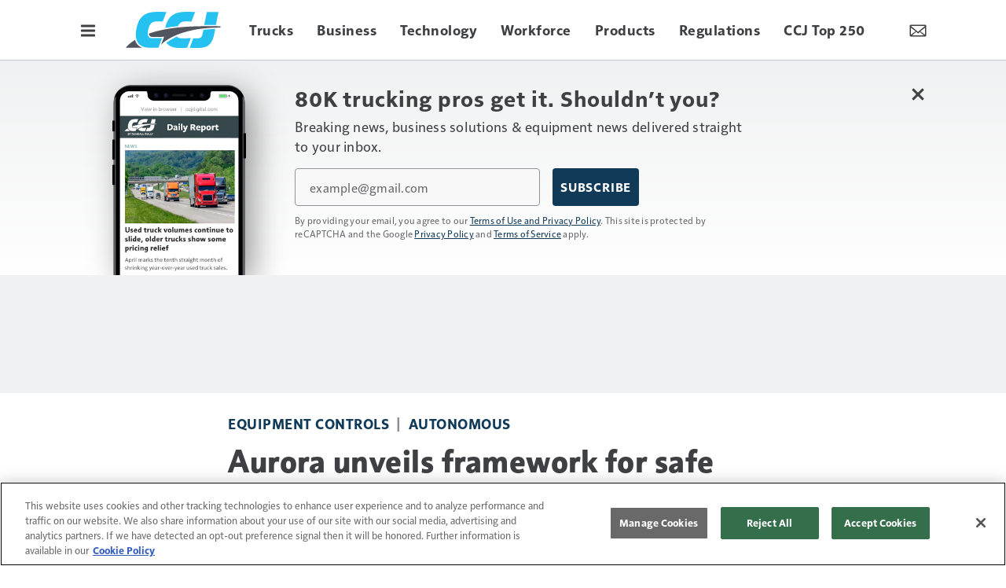

--- FILE ---
content_type: text/html; charset=utf-8
request_url: https://www.google.com/recaptcha/api2/anchor?ar=1&k=6LekulcbAAAAAK3CX_NhrHeyYuLtG1SVt2W6B8sd&co=aHR0cHM6Ly93d3cuY2NqZGlnaXRhbC5jb206NDQz&hl=en&v=9TiwnJFHeuIw_s0wSd3fiKfN&size=invisible&anchor-ms=20000&execute-ms=30000&cb=xfwf63piyewm
body_size: 48212
content:
<!DOCTYPE HTML><html dir="ltr" lang="en"><head><meta http-equiv="Content-Type" content="text/html; charset=UTF-8">
<meta http-equiv="X-UA-Compatible" content="IE=edge">
<title>reCAPTCHA</title>
<style type="text/css">
/* cyrillic-ext */
@font-face {
  font-family: 'Roboto';
  font-style: normal;
  font-weight: 400;
  font-stretch: 100%;
  src: url(//fonts.gstatic.com/s/roboto/v48/KFO7CnqEu92Fr1ME7kSn66aGLdTylUAMa3GUBHMdazTgWw.woff2) format('woff2');
  unicode-range: U+0460-052F, U+1C80-1C8A, U+20B4, U+2DE0-2DFF, U+A640-A69F, U+FE2E-FE2F;
}
/* cyrillic */
@font-face {
  font-family: 'Roboto';
  font-style: normal;
  font-weight: 400;
  font-stretch: 100%;
  src: url(//fonts.gstatic.com/s/roboto/v48/KFO7CnqEu92Fr1ME7kSn66aGLdTylUAMa3iUBHMdazTgWw.woff2) format('woff2');
  unicode-range: U+0301, U+0400-045F, U+0490-0491, U+04B0-04B1, U+2116;
}
/* greek-ext */
@font-face {
  font-family: 'Roboto';
  font-style: normal;
  font-weight: 400;
  font-stretch: 100%;
  src: url(//fonts.gstatic.com/s/roboto/v48/KFO7CnqEu92Fr1ME7kSn66aGLdTylUAMa3CUBHMdazTgWw.woff2) format('woff2');
  unicode-range: U+1F00-1FFF;
}
/* greek */
@font-face {
  font-family: 'Roboto';
  font-style: normal;
  font-weight: 400;
  font-stretch: 100%;
  src: url(//fonts.gstatic.com/s/roboto/v48/KFO7CnqEu92Fr1ME7kSn66aGLdTylUAMa3-UBHMdazTgWw.woff2) format('woff2');
  unicode-range: U+0370-0377, U+037A-037F, U+0384-038A, U+038C, U+038E-03A1, U+03A3-03FF;
}
/* math */
@font-face {
  font-family: 'Roboto';
  font-style: normal;
  font-weight: 400;
  font-stretch: 100%;
  src: url(//fonts.gstatic.com/s/roboto/v48/KFO7CnqEu92Fr1ME7kSn66aGLdTylUAMawCUBHMdazTgWw.woff2) format('woff2');
  unicode-range: U+0302-0303, U+0305, U+0307-0308, U+0310, U+0312, U+0315, U+031A, U+0326-0327, U+032C, U+032F-0330, U+0332-0333, U+0338, U+033A, U+0346, U+034D, U+0391-03A1, U+03A3-03A9, U+03B1-03C9, U+03D1, U+03D5-03D6, U+03F0-03F1, U+03F4-03F5, U+2016-2017, U+2034-2038, U+203C, U+2040, U+2043, U+2047, U+2050, U+2057, U+205F, U+2070-2071, U+2074-208E, U+2090-209C, U+20D0-20DC, U+20E1, U+20E5-20EF, U+2100-2112, U+2114-2115, U+2117-2121, U+2123-214F, U+2190, U+2192, U+2194-21AE, U+21B0-21E5, U+21F1-21F2, U+21F4-2211, U+2213-2214, U+2216-22FF, U+2308-230B, U+2310, U+2319, U+231C-2321, U+2336-237A, U+237C, U+2395, U+239B-23B7, U+23D0, U+23DC-23E1, U+2474-2475, U+25AF, U+25B3, U+25B7, U+25BD, U+25C1, U+25CA, U+25CC, U+25FB, U+266D-266F, U+27C0-27FF, U+2900-2AFF, U+2B0E-2B11, U+2B30-2B4C, U+2BFE, U+3030, U+FF5B, U+FF5D, U+1D400-1D7FF, U+1EE00-1EEFF;
}
/* symbols */
@font-face {
  font-family: 'Roboto';
  font-style: normal;
  font-weight: 400;
  font-stretch: 100%;
  src: url(//fonts.gstatic.com/s/roboto/v48/KFO7CnqEu92Fr1ME7kSn66aGLdTylUAMaxKUBHMdazTgWw.woff2) format('woff2');
  unicode-range: U+0001-000C, U+000E-001F, U+007F-009F, U+20DD-20E0, U+20E2-20E4, U+2150-218F, U+2190, U+2192, U+2194-2199, U+21AF, U+21E6-21F0, U+21F3, U+2218-2219, U+2299, U+22C4-22C6, U+2300-243F, U+2440-244A, U+2460-24FF, U+25A0-27BF, U+2800-28FF, U+2921-2922, U+2981, U+29BF, U+29EB, U+2B00-2BFF, U+4DC0-4DFF, U+FFF9-FFFB, U+10140-1018E, U+10190-1019C, U+101A0, U+101D0-101FD, U+102E0-102FB, U+10E60-10E7E, U+1D2C0-1D2D3, U+1D2E0-1D37F, U+1F000-1F0FF, U+1F100-1F1AD, U+1F1E6-1F1FF, U+1F30D-1F30F, U+1F315, U+1F31C, U+1F31E, U+1F320-1F32C, U+1F336, U+1F378, U+1F37D, U+1F382, U+1F393-1F39F, U+1F3A7-1F3A8, U+1F3AC-1F3AF, U+1F3C2, U+1F3C4-1F3C6, U+1F3CA-1F3CE, U+1F3D4-1F3E0, U+1F3ED, U+1F3F1-1F3F3, U+1F3F5-1F3F7, U+1F408, U+1F415, U+1F41F, U+1F426, U+1F43F, U+1F441-1F442, U+1F444, U+1F446-1F449, U+1F44C-1F44E, U+1F453, U+1F46A, U+1F47D, U+1F4A3, U+1F4B0, U+1F4B3, U+1F4B9, U+1F4BB, U+1F4BF, U+1F4C8-1F4CB, U+1F4D6, U+1F4DA, U+1F4DF, U+1F4E3-1F4E6, U+1F4EA-1F4ED, U+1F4F7, U+1F4F9-1F4FB, U+1F4FD-1F4FE, U+1F503, U+1F507-1F50B, U+1F50D, U+1F512-1F513, U+1F53E-1F54A, U+1F54F-1F5FA, U+1F610, U+1F650-1F67F, U+1F687, U+1F68D, U+1F691, U+1F694, U+1F698, U+1F6AD, U+1F6B2, U+1F6B9-1F6BA, U+1F6BC, U+1F6C6-1F6CF, U+1F6D3-1F6D7, U+1F6E0-1F6EA, U+1F6F0-1F6F3, U+1F6F7-1F6FC, U+1F700-1F7FF, U+1F800-1F80B, U+1F810-1F847, U+1F850-1F859, U+1F860-1F887, U+1F890-1F8AD, U+1F8B0-1F8BB, U+1F8C0-1F8C1, U+1F900-1F90B, U+1F93B, U+1F946, U+1F984, U+1F996, U+1F9E9, U+1FA00-1FA6F, U+1FA70-1FA7C, U+1FA80-1FA89, U+1FA8F-1FAC6, U+1FACE-1FADC, U+1FADF-1FAE9, U+1FAF0-1FAF8, U+1FB00-1FBFF;
}
/* vietnamese */
@font-face {
  font-family: 'Roboto';
  font-style: normal;
  font-weight: 400;
  font-stretch: 100%;
  src: url(//fonts.gstatic.com/s/roboto/v48/KFO7CnqEu92Fr1ME7kSn66aGLdTylUAMa3OUBHMdazTgWw.woff2) format('woff2');
  unicode-range: U+0102-0103, U+0110-0111, U+0128-0129, U+0168-0169, U+01A0-01A1, U+01AF-01B0, U+0300-0301, U+0303-0304, U+0308-0309, U+0323, U+0329, U+1EA0-1EF9, U+20AB;
}
/* latin-ext */
@font-face {
  font-family: 'Roboto';
  font-style: normal;
  font-weight: 400;
  font-stretch: 100%;
  src: url(//fonts.gstatic.com/s/roboto/v48/KFO7CnqEu92Fr1ME7kSn66aGLdTylUAMa3KUBHMdazTgWw.woff2) format('woff2');
  unicode-range: U+0100-02BA, U+02BD-02C5, U+02C7-02CC, U+02CE-02D7, U+02DD-02FF, U+0304, U+0308, U+0329, U+1D00-1DBF, U+1E00-1E9F, U+1EF2-1EFF, U+2020, U+20A0-20AB, U+20AD-20C0, U+2113, U+2C60-2C7F, U+A720-A7FF;
}
/* latin */
@font-face {
  font-family: 'Roboto';
  font-style: normal;
  font-weight: 400;
  font-stretch: 100%;
  src: url(//fonts.gstatic.com/s/roboto/v48/KFO7CnqEu92Fr1ME7kSn66aGLdTylUAMa3yUBHMdazQ.woff2) format('woff2');
  unicode-range: U+0000-00FF, U+0131, U+0152-0153, U+02BB-02BC, U+02C6, U+02DA, U+02DC, U+0304, U+0308, U+0329, U+2000-206F, U+20AC, U+2122, U+2191, U+2193, U+2212, U+2215, U+FEFF, U+FFFD;
}
/* cyrillic-ext */
@font-face {
  font-family: 'Roboto';
  font-style: normal;
  font-weight: 500;
  font-stretch: 100%;
  src: url(//fonts.gstatic.com/s/roboto/v48/KFO7CnqEu92Fr1ME7kSn66aGLdTylUAMa3GUBHMdazTgWw.woff2) format('woff2');
  unicode-range: U+0460-052F, U+1C80-1C8A, U+20B4, U+2DE0-2DFF, U+A640-A69F, U+FE2E-FE2F;
}
/* cyrillic */
@font-face {
  font-family: 'Roboto';
  font-style: normal;
  font-weight: 500;
  font-stretch: 100%;
  src: url(//fonts.gstatic.com/s/roboto/v48/KFO7CnqEu92Fr1ME7kSn66aGLdTylUAMa3iUBHMdazTgWw.woff2) format('woff2');
  unicode-range: U+0301, U+0400-045F, U+0490-0491, U+04B0-04B1, U+2116;
}
/* greek-ext */
@font-face {
  font-family: 'Roboto';
  font-style: normal;
  font-weight: 500;
  font-stretch: 100%;
  src: url(//fonts.gstatic.com/s/roboto/v48/KFO7CnqEu92Fr1ME7kSn66aGLdTylUAMa3CUBHMdazTgWw.woff2) format('woff2');
  unicode-range: U+1F00-1FFF;
}
/* greek */
@font-face {
  font-family: 'Roboto';
  font-style: normal;
  font-weight: 500;
  font-stretch: 100%;
  src: url(//fonts.gstatic.com/s/roboto/v48/KFO7CnqEu92Fr1ME7kSn66aGLdTylUAMa3-UBHMdazTgWw.woff2) format('woff2');
  unicode-range: U+0370-0377, U+037A-037F, U+0384-038A, U+038C, U+038E-03A1, U+03A3-03FF;
}
/* math */
@font-face {
  font-family: 'Roboto';
  font-style: normal;
  font-weight: 500;
  font-stretch: 100%;
  src: url(//fonts.gstatic.com/s/roboto/v48/KFO7CnqEu92Fr1ME7kSn66aGLdTylUAMawCUBHMdazTgWw.woff2) format('woff2');
  unicode-range: U+0302-0303, U+0305, U+0307-0308, U+0310, U+0312, U+0315, U+031A, U+0326-0327, U+032C, U+032F-0330, U+0332-0333, U+0338, U+033A, U+0346, U+034D, U+0391-03A1, U+03A3-03A9, U+03B1-03C9, U+03D1, U+03D5-03D6, U+03F0-03F1, U+03F4-03F5, U+2016-2017, U+2034-2038, U+203C, U+2040, U+2043, U+2047, U+2050, U+2057, U+205F, U+2070-2071, U+2074-208E, U+2090-209C, U+20D0-20DC, U+20E1, U+20E5-20EF, U+2100-2112, U+2114-2115, U+2117-2121, U+2123-214F, U+2190, U+2192, U+2194-21AE, U+21B0-21E5, U+21F1-21F2, U+21F4-2211, U+2213-2214, U+2216-22FF, U+2308-230B, U+2310, U+2319, U+231C-2321, U+2336-237A, U+237C, U+2395, U+239B-23B7, U+23D0, U+23DC-23E1, U+2474-2475, U+25AF, U+25B3, U+25B7, U+25BD, U+25C1, U+25CA, U+25CC, U+25FB, U+266D-266F, U+27C0-27FF, U+2900-2AFF, U+2B0E-2B11, U+2B30-2B4C, U+2BFE, U+3030, U+FF5B, U+FF5D, U+1D400-1D7FF, U+1EE00-1EEFF;
}
/* symbols */
@font-face {
  font-family: 'Roboto';
  font-style: normal;
  font-weight: 500;
  font-stretch: 100%;
  src: url(//fonts.gstatic.com/s/roboto/v48/KFO7CnqEu92Fr1ME7kSn66aGLdTylUAMaxKUBHMdazTgWw.woff2) format('woff2');
  unicode-range: U+0001-000C, U+000E-001F, U+007F-009F, U+20DD-20E0, U+20E2-20E4, U+2150-218F, U+2190, U+2192, U+2194-2199, U+21AF, U+21E6-21F0, U+21F3, U+2218-2219, U+2299, U+22C4-22C6, U+2300-243F, U+2440-244A, U+2460-24FF, U+25A0-27BF, U+2800-28FF, U+2921-2922, U+2981, U+29BF, U+29EB, U+2B00-2BFF, U+4DC0-4DFF, U+FFF9-FFFB, U+10140-1018E, U+10190-1019C, U+101A0, U+101D0-101FD, U+102E0-102FB, U+10E60-10E7E, U+1D2C0-1D2D3, U+1D2E0-1D37F, U+1F000-1F0FF, U+1F100-1F1AD, U+1F1E6-1F1FF, U+1F30D-1F30F, U+1F315, U+1F31C, U+1F31E, U+1F320-1F32C, U+1F336, U+1F378, U+1F37D, U+1F382, U+1F393-1F39F, U+1F3A7-1F3A8, U+1F3AC-1F3AF, U+1F3C2, U+1F3C4-1F3C6, U+1F3CA-1F3CE, U+1F3D4-1F3E0, U+1F3ED, U+1F3F1-1F3F3, U+1F3F5-1F3F7, U+1F408, U+1F415, U+1F41F, U+1F426, U+1F43F, U+1F441-1F442, U+1F444, U+1F446-1F449, U+1F44C-1F44E, U+1F453, U+1F46A, U+1F47D, U+1F4A3, U+1F4B0, U+1F4B3, U+1F4B9, U+1F4BB, U+1F4BF, U+1F4C8-1F4CB, U+1F4D6, U+1F4DA, U+1F4DF, U+1F4E3-1F4E6, U+1F4EA-1F4ED, U+1F4F7, U+1F4F9-1F4FB, U+1F4FD-1F4FE, U+1F503, U+1F507-1F50B, U+1F50D, U+1F512-1F513, U+1F53E-1F54A, U+1F54F-1F5FA, U+1F610, U+1F650-1F67F, U+1F687, U+1F68D, U+1F691, U+1F694, U+1F698, U+1F6AD, U+1F6B2, U+1F6B9-1F6BA, U+1F6BC, U+1F6C6-1F6CF, U+1F6D3-1F6D7, U+1F6E0-1F6EA, U+1F6F0-1F6F3, U+1F6F7-1F6FC, U+1F700-1F7FF, U+1F800-1F80B, U+1F810-1F847, U+1F850-1F859, U+1F860-1F887, U+1F890-1F8AD, U+1F8B0-1F8BB, U+1F8C0-1F8C1, U+1F900-1F90B, U+1F93B, U+1F946, U+1F984, U+1F996, U+1F9E9, U+1FA00-1FA6F, U+1FA70-1FA7C, U+1FA80-1FA89, U+1FA8F-1FAC6, U+1FACE-1FADC, U+1FADF-1FAE9, U+1FAF0-1FAF8, U+1FB00-1FBFF;
}
/* vietnamese */
@font-face {
  font-family: 'Roboto';
  font-style: normal;
  font-weight: 500;
  font-stretch: 100%;
  src: url(//fonts.gstatic.com/s/roboto/v48/KFO7CnqEu92Fr1ME7kSn66aGLdTylUAMa3OUBHMdazTgWw.woff2) format('woff2');
  unicode-range: U+0102-0103, U+0110-0111, U+0128-0129, U+0168-0169, U+01A0-01A1, U+01AF-01B0, U+0300-0301, U+0303-0304, U+0308-0309, U+0323, U+0329, U+1EA0-1EF9, U+20AB;
}
/* latin-ext */
@font-face {
  font-family: 'Roboto';
  font-style: normal;
  font-weight: 500;
  font-stretch: 100%;
  src: url(//fonts.gstatic.com/s/roboto/v48/KFO7CnqEu92Fr1ME7kSn66aGLdTylUAMa3KUBHMdazTgWw.woff2) format('woff2');
  unicode-range: U+0100-02BA, U+02BD-02C5, U+02C7-02CC, U+02CE-02D7, U+02DD-02FF, U+0304, U+0308, U+0329, U+1D00-1DBF, U+1E00-1E9F, U+1EF2-1EFF, U+2020, U+20A0-20AB, U+20AD-20C0, U+2113, U+2C60-2C7F, U+A720-A7FF;
}
/* latin */
@font-face {
  font-family: 'Roboto';
  font-style: normal;
  font-weight: 500;
  font-stretch: 100%;
  src: url(//fonts.gstatic.com/s/roboto/v48/KFO7CnqEu92Fr1ME7kSn66aGLdTylUAMa3yUBHMdazQ.woff2) format('woff2');
  unicode-range: U+0000-00FF, U+0131, U+0152-0153, U+02BB-02BC, U+02C6, U+02DA, U+02DC, U+0304, U+0308, U+0329, U+2000-206F, U+20AC, U+2122, U+2191, U+2193, U+2212, U+2215, U+FEFF, U+FFFD;
}
/* cyrillic-ext */
@font-face {
  font-family: 'Roboto';
  font-style: normal;
  font-weight: 900;
  font-stretch: 100%;
  src: url(//fonts.gstatic.com/s/roboto/v48/KFO7CnqEu92Fr1ME7kSn66aGLdTylUAMa3GUBHMdazTgWw.woff2) format('woff2');
  unicode-range: U+0460-052F, U+1C80-1C8A, U+20B4, U+2DE0-2DFF, U+A640-A69F, U+FE2E-FE2F;
}
/* cyrillic */
@font-face {
  font-family: 'Roboto';
  font-style: normal;
  font-weight: 900;
  font-stretch: 100%;
  src: url(//fonts.gstatic.com/s/roboto/v48/KFO7CnqEu92Fr1ME7kSn66aGLdTylUAMa3iUBHMdazTgWw.woff2) format('woff2');
  unicode-range: U+0301, U+0400-045F, U+0490-0491, U+04B0-04B1, U+2116;
}
/* greek-ext */
@font-face {
  font-family: 'Roboto';
  font-style: normal;
  font-weight: 900;
  font-stretch: 100%;
  src: url(//fonts.gstatic.com/s/roboto/v48/KFO7CnqEu92Fr1ME7kSn66aGLdTylUAMa3CUBHMdazTgWw.woff2) format('woff2');
  unicode-range: U+1F00-1FFF;
}
/* greek */
@font-face {
  font-family: 'Roboto';
  font-style: normal;
  font-weight: 900;
  font-stretch: 100%;
  src: url(//fonts.gstatic.com/s/roboto/v48/KFO7CnqEu92Fr1ME7kSn66aGLdTylUAMa3-UBHMdazTgWw.woff2) format('woff2');
  unicode-range: U+0370-0377, U+037A-037F, U+0384-038A, U+038C, U+038E-03A1, U+03A3-03FF;
}
/* math */
@font-face {
  font-family: 'Roboto';
  font-style: normal;
  font-weight: 900;
  font-stretch: 100%;
  src: url(//fonts.gstatic.com/s/roboto/v48/KFO7CnqEu92Fr1ME7kSn66aGLdTylUAMawCUBHMdazTgWw.woff2) format('woff2');
  unicode-range: U+0302-0303, U+0305, U+0307-0308, U+0310, U+0312, U+0315, U+031A, U+0326-0327, U+032C, U+032F-0330, U+0332-0333, U+0338, U+033A, U+0346, U+034D, U+0391-03A1, U+03A3-03A9, U+03B1-03C9, U+03D1, U+03D5-03D6, U+03F0-03F1, U+03F4-03F5, U+2016-2017, U+2034-2038, U+203C, U+2040, U+2043, U+2047, U+2050, U+2057, U+205F, U+2070-2071, U+2074-208E, U+2090-209C, U+20D0-20DC, U+20E1, U+20E5-20EF, U+2100-2112, U+2114-2115, U+2117-2121, U+2123-214F, U+2190, U+2192, U+2194-21AE, U+21B0-21E5, U+21F1-21F2, U+21F4-2211, U+2213-2214, U+2216-22FF, U+2308-230B, U+2310, U+2319, U+231C-2321, U+2336-237A, U+237C, U+2395, U+239B-23B7, U+23D0, U+23DC-23E1, U+2474-2475, U+25AF, U+25B3, U+25B7, U+25BD, U+25C1, U+25CA, U+25CC, U+25FB, U+266D-266F, U+27C0-27FF, U+2900-2AFF, U+2B0E-2B11, U+2B30-2B4C, U+2BFE, U+3030, U+FF5B, U+FF5D, U+1D400-1D7FF, U+1EE00-1EEFF;
}
/* symbols */
@font-face {
  font-family: 'Roboto';
  font-style: normal;
  font-weight: 900;
  font-stretch: 100%;
  src: url(//fonts.gstatic.com/s/roboto/v48/KFO7CnqEu92Fr1ME7kSn66aGLdTylUAMaxKUBHMdazTgWw.woff2) format('woff2');
  unicode-range: U+0001-000C, U+000E-001F, U+007F-009F, U+20DD-20E0, U+20E2-20E4, U+2150-218F, U+2190, U+2192, U+2194-2199, U+21AF, U+21E6-21F0, U+21F3, U+2218-2219, U+2299, U+22C4-22C6, U+2300-243F, U+2440-244A, U+2460-24FF, U+25A0-27BF, U+2800-28FF, U+2921-2922, U+2981, U+29BF, U+29EB, U+2B00-2BFF, U+4DC0-4DFF, U+FFF9-FFFB, U+10140-1018E, U+10190-1019C, U+101A0, U+101D0-101FD, U+102E0-102FB, U+10E60-10E7E, U+1D2C0-1D2D3, U+1D2E0-1D37F, U+1F000-1F0FF, U+1F100-1F1AD, U+1F1E6-1F1FF, U+1F30D-1F30F, U+1F315, U+1F31C, U+1F31E, U+1F320-1F32C, U+1F336, U+1F378, U+1F37D, U+1F382, U+1F393-1F39F, U+1F3A7-1F3A8, U+1F3AC-1F3AF, U+1F3C2, U+1F3C4-1F3C6, U+1F3CA-1F3CE, U+1F3D4-1F3E0, U+1F3ED, U+1F3F1-1F3F3, U+1F3F5-1F3F7, U+1F408, U+1F415, U+1F41F, U+1F426, U+1F43F, U+1F441-1F442, U+1F444, U+1F446-1F449, U+1F44C-1F44E, U+1F453, U+1F46A, U+1F47D, U+1F4A3, U+1F4B0, U+1F4B3, U+1F4B9, U+1F4BB, U+1F4BF, U+1F4C8-1F4CB, U+1F4D6, U+1F4DA, U+1F4DF, U+1F4E3-1F4E6, U+1F4EA-1F4ED, U+1F4F7, U+1F4F9-1F4FB, U+1F4FD-1F4FE, U+1F503, U+1F507-1F50B, U+1F50D, U+1F512-1F513, U+1F53E-1F54A, U+1F54F-1F5FA, U+1F610, U+1F650-1F67F, U+1F687, U+1F68D, U+1F691, U+1F694, U+1F698, U+1F6AD, U+1F6B2, U+1F6B9-1F6BA, U+1F6BC, U+1F6C6-1F6CF, U+1F6D3-1F6D7, U+1F6E0-1F6EA, U+1F6F0-1F6F3, U+1F6F7-1F6FC, U+1F700-1F7FF, U+1F800-1F80B, U+1F810-1F847, U+1F850-1F859, U+1F860-1F887, U+1F890-1F8AD, U+1F8B0-1F8BB, U+1F8C0-1F8C1, U+1F900-1F90B, U+1F93B, U+1F946, U+1F984, U+1F996, U+1F9E9, U+1FA00-1FA6F, U+1FA70-1FA7C, U+1FA80-1FA89, U+1FA8F-1FAC6, U+1FACE-1FADC, U+1FADF-1FAE9, U+1FAF0-1FAF8, U+1FB00-1FBFF;
}
/* vietnamese */
@font-face {
  font-family: 'Roboto';
  font-style: normal;
  font-weight: 900;
  font-stretch: 100%;
  src: url(//fonts.gstatic.com/s/roboto/v48/KFO7CnqEu92Fr1ME7kSn66aGLdTylUAMa3OUBHMdazTgWw.woff2) format('woff2');
  unicode-range: U+0102-0103, U+0110-0111, U+0128-0129, U+0168-0169, U+01A0-01A1, U+01AF-01B0, U+0300-0301, U+0303-0304, U+0308-0309, U+0323, U+0329, U+1EA0-1EF9, U+20AB;
}
/* latin-ext */
@font-face {
  font-family: 'Roboto';
  font-style: normal;
  font-weight: 900;
  font-stretch: 100%;
  src: url(//fonts.gstatic.com/s/roboto/v48/KFO7CnqEu92Fr1ME7kSn66aGLdTylUAMa3KUBHMdazTgWw.woff2) format('woff2');
  unicode-range: U+0100-02BA, U+02BD-02C5, U+02C7-02CC, U+02CE-02D7, U+02DD-02FF, U+0304, U+0308, U+0329, U+1D00-1DBF, U+1E00-1E9F, U+1EF2-1EFF, U+2020, U+20A0-20AB, U+20AD-20C0, U+2113, U+2C60-2C7F, U+A720-A7FF;
}
/* latin */
@font-face {
  font-family: 'Roboto';
  font-style: normal;
  font-weight: 900;
  font-stretch: 100%;
  src: url(//fonts.gstatic.com/s/roboto/v48/KFO7CnqEu92Fr1ME7kSn66aGLdTylUAMa3yUBHMdazQ.woff2) format('woff2');
  unicode-range: U+0000-00FF, U+0131, U+0152-0153, U+02BB-02BC, U+02C6, U+02DA, U+02DC, U+0304, U+0308, U+0329, U+2000-206F, U+20AC, U+2122, U+2191, U+2193, U+2212, U+2215, U+FEFF, U+FFFD;
}

</style>
<link rel="stylesheet" type="text/css" href="https://www.gstatic.com/recaptcha/releases/9TiwnJFHeuIw_s0wSd3fiKfN/styles__ltr.css">
<script nonce="draZlbfRUFVPW6sfb4r4vQ" type="text/javascript">window['__recaptcha_api'] = 'https://www.google.com/recaptcha/api2/';</script>
<script type="text/javascript" src="https://www.gstatic.com/recaptcha/releases/9TiwnJFHeuIw_s0wSd3fiKfN/recaptcha__en.js" nonce="draZlbfRUFVPW6sfb4r4vQ">
      
    </script></head>
<body><div id="rc-anchor-alert" class="rc-anchor-alert"></div>
<input type="hidden" id="recaptcha-token" value="[base64]">
<script type="text/javascript" nonce="draZlbfRUFVPW6sfb4r4vQ">
      recaptcha.anchor.Main.init("[\x22ainput\x22,[\x22bgdata\x22,\x22\x22,\[base64]/[base64]/bmV3IFpbdF0obVswXSk6Sz09Mj9uZXcgWlt0XShtWzBdLG1bMV0pOks9PTM/bmV3IFpbdF0obVswXSxtWzFdLG1bMl0pOks9PTQ/[base64]/[base64]/[base64]/[base64]/[base64]/[base64]/[base64]/[base64]/[base64]/[base64]/[base64]/[base64]/[base64]/[base64]\\u003d\\u003d\x22,\[base64]\x22,\x22wow3w4cJMUzDjMOgwqlJFHbDhsKZdSPDp2gIwrDCpTzCt0DDlRU4wq7Dhi/DvBV1Dnhkw5TCgj/ClsK1TRNmV8ObHVbCmcOhw7XDpjvCg8K2U2V7w7JGwqB/[base64]/CisO6wrjCicOywocQV8KLWB/CuULDoMOHwohDIcK/[base64]/CpsOnwpPCoQDCngnDgC8dw6LDksKjw4Qxw4t0fUTCmsKlw63Dn8OPfcOYDsO7wqpRw5gVWRrDgsK8woPCliAzRWjCvsODQ8K0w7RmwqHCuUB9AsOKMsKPclPCjnMSDG/[base64]/Dj2sQKMKzGBnCvFfDgmsbwqLCsMO7GwVBw6rDpxTCgsO/FcKrw5QvwqsTw64Le8OuHcKqw5bDvsKvTxhBw6DDtMK/w45DXsOMw53CvTvCncOWw74aw6fDncKTw6nCqMK6w6XDg8Kdw7F7w6rDrMOvM24XdMK4woTDlMO3w40lEAMfwp1nekHCtwbDtcOVw4vCnsKVecKOYC7DolIDwpo/w5pdworCtwzDqsOJZgbDkXTDlsKIwpnDnDTDp2nCjcOewoBqOD7ChDA+wpduw6BSw7tpAsOoIgB5w5TChMKhw43CkCHCqFrCv23CoEjCgDdscsOZBXxiAMKewo7Cl2kewrLCkj7DncK/HsKlA3DDv8KNw4jDpgjDiB4Fw7zCsgheHUV8w71gJMOFLsKPw7bCsEvCq1HCnsKOeMKyDzQJbQw0w73DrMKAw5rClXV2cyLDrTQNIMOjUDxbcQPDuRrDlWQpwq4xw5QZUMKFwo5dw6M6wp9LWsOlVUQdFj/[base64]/DqcKYVsOIwpfDjMOHXsKow5QrFsKAwqM0wpvChMK4cE15wqALw71bwqUIw4fCpcKFXcKewqJ5PyTDoG8Yw5JILi06wq5ww6LCscK9w6XDrcKSw5tUw4JdOQLDv8K2wprCq2nCtMKkMcKUw5/CkMO0csKtLcK3D27DrMOsQ17CncOyCcOlazjCscOcUsKfw51NBcOew7/Cj1UvwpQpbixAwo3DoGXDiMOEwrLDhsKUHgB0w5rDs8OFwozCuSHCuS95wpRzU8K+MsOSwo3CicK5wrrCjgbCtcOhdMKnBsKJwqTDhTtHYWV2VcKTLcKZDcKwwrzChcOQw44Zw5Fgw7TDixoAwo3CrE7Di3/CvkbCk0wew5DDjsKkPsKcwqpPZzU0wrPCsMOWFVXCpUpDwqUMw4lUFsKnVmcCb8KYGE/Dhj57wpgwwqHDjcOfSMKxOcOQwqRxw5jCjsK1TcK5esKWYcKfJWwqwpTCicKSCy7Cm3nDjsKsdXw/WhoUJwHCqsOAFMOuw7FvPcK9w6ttH1HCnC3CgWHCqUbCn8OUcCzDusOpP8KPw401bcKWDCvCpsKEZykRSsKCEApWw6ZDdMK+ZQXDusO6wo7CmDVWdMK6dS4Vwrs7w7/CrsOYIsKbcsO+w45hwr/Dn8K2w7TDvVI7D8OawrVswofDhmcow53DqTTCnMKVwqARwrXDoyXDmhdGw5JbYMKjw5TCj2XDr8KIwp/Dn8Oiw5hNIMORwo8SNcK1fMK4YMKywo/DjTN6w6VeTlELIkIBYxjDscKGfijDgsO6QMOpw5TCvDDDv8KdSzsMLMONRzY3TMOZMyjDjDwHMsKYw5DCtcKvKW/[base64]/DrcKLHcKPOMKcLsKlWUDCpWBJwqzDg0coP2AULwzDlj3CqRzCnMKgbUBgwph0wrpRw7/DrsOEdm8Ww7XCqcKaw6LDisKZwpHDiMO9Y3DCtzs2JsKEwozDsG0VwrVTTVLCsytNw4nCksKURynCo8KFRcOow4DDjzs9H8Otwo/CrxtUF8OZwpccw6RXwrLDrRLCs2AMF8KCwrg4w746wrUCaMOnDgbDtsKTwochWMKRdMOTMkvDrsKRJBE/w7hmw77CkMKrcCbCvcOIb8OrS8OjRcOHSMO7GMO/wpHCiyEHwopwU8OoNsO7w48Bw4hcUMOWaMKDIsOdAMKDw50nBzrCkFvCrMOowrvDtsK2PMKBw53CtsKLw75WdMKIPMOiwrAmwpgpwpFQwqRzw5DDicOnw7PDsgFae8K2OcKDw49OwoDChMKjw4oHeD9YwqbDgGZsJSbCqGcvJsKlw7kZwrfCvg95wo/DpC/DicO+wr/DjcOiworCtsKVwopqTMO4KmXCi8KRRsKrJcOfw6Alw5/DjWgjwqjDin5Nw4HDjyxNcBfCiVbCrMKKw7/DmsO1w4NgMyFLw4zCn8K8fsKewoVvwpHCi8OHw7XDmcKGL8OUw4DClmIjw402XQMiw6w3WsOOAiNQw7kGwobCsWs3w73Ch8KKRiQFVw/DijPDisKPwpPClMOwwosPLxV8woLDmXjCssKUY3Vlwq7ClMKvw40QMVk2w4/DokTDksKUwoByRsK9E8Odw6HDhVXCr8OJw4Nfw4oMP8Kswp9OE8KUw4LCqsKWwo3Cq3TDlcK3wqxxwodFwqpEfMKTw7B3wqzClBJLGUHDp8OFw6UYeB0xwoTDu1bCtMKKw4Emw5jDrinDliNtS23Dt3rDom4DLEXDiCjDjcKPwp/ChcKIw6UvQcOlXMO4w6nDkj3CtHDChxDCn0PDpHnCrMO4w7N/woduw6pqexHCtsOYwpHDmsK8w7/[base64]/w7/[base64]/DnSJXLsK7wrzDgsKBUcOKwqMNw7vCsTchw6A3XsK6wpbCuMO3QsORbn/CniUweiVkaSvCgBbCo8K3fHI/wrzDj2ZfwpPDrMOMw5vClcOwRmTCujfDsSTCoW9uJsOydgs5wqLDj8OdM8O/RnggScO+w5wQw7HCmMOafsKRKmnDpD3Cv8OKAcO1G8KtwoYQw6PDiTAgXsONwrYZwp4zwpdcw5gNw6sSwr/Dg8KSV2vCkEB9SC3Ct1LCnTw/[base64]/Cux4rdxlCwpDCt8OiBsKCw5ETw7HCilnCq8OcHF3ChsOlwo/[base64]/w4XCv8OTwphpwobDucONw7/[base64]/[base64]/CjcOrw6/[base64]/Dh8K/bx/[base64]/Cs1rCssOrDBZRCVgHQVRMw4UBw4Bewp7ChMKowqs3w53DlErDkXjDtQYxBcKtTDtRAsKVCcKzwojCpMOCcFFsw4TDp8KIw49Gw6fDt8KvdmjDpsKeMAbDnTsawqkSXcKye01yw4Uhwo4nwqvDsDTCnARxw6bDuMKxw5FIQcOjwp3Dg8KQwqfDuF/DsTRWSjfDu8OmaBw1wrpYwolHw73DuFVwNsKPaiAfYETCh8K0wqrCtk1twowgA1k/[base64]/[base64]/InbDuMKsbjLDg8K/PcKKFRzClA/Cl8O7w5DDicK6LSZdw6J0wrlNKX9yOsOsEMKnw6nCvcOYNE3DvMKRwrElwqczw49HwrfDqcKCbMO4w5XDnmHDrULCu8KeJ8KoFyY1w43CpMKPwozCt0hUw7/[base64]/DicKNdcOTwoHCiMOGwrvDvMO9w4rDk0AKL8O+ZVPDtQIRw7LCqXpKwqRIYHPCtS/DhVfCkcOAecOKJsOFWsOhNRlFC1I1wroiEsK2w43Cn1Fyw74pw4rCh8KyZ8KQw5lXw4LDoBnCnxozVwHDg23CpDQjw5Fnw61aZGjCg8Ksw5bCl8OJw4JUw5HCpsKNwr98w6oEY8O/dMOnMcK5N8O2w5nClsKVw47DkcKte0gmLzRdwrPDrcKxVVfChVRuDsO6OMOZw5HCrMKMFMKMccKfwrPDlMKDwq/DkMORJQpdw4wSwrBNCMOgWMK/XMO4wpsaCsKoXE/CnFXChsKRwr4KVEfChT7DpcK9e8OET8OhNMONw41mLcKbRBsjdAnDr1XDn8KNw4tTEULDoidpSix/UhFCOMOawr/Cl8OVD8O2V2AzF0vChcOpccOtIMKzwrkJZMOewq9/NcKawpRyHRkNOlQ1dH4QFsO5FX3CqV3DqykWw6UbwrHCvMOxCmI4w4N/U8KxwqPClMK5w5bCgsKbw5nCi8OqRMOdwq03w5nChlXDmcKnR8KKRsODcjPDn0dtwqAQaMOkworDo1F/wqNFH8KuMjDDgcOHw7hDwpfCrmYpw6TCmnkjw4bDiWJWwrQHw409IGHCn8K/KMOzw6gGwpXCmcKaw7TCiEfDi8KXQsKhw6rCl8K6fsOIw7XCj2XDncKQG2DDomdeZcO9wpbChsK6LBxLw4VDwqhzKXkkYcOywpvDuMKKwoPCs1DCvMOmw5RLZwDCrMKsOcK/woHCs3spwovCocOLwq8FLMOSwoJHUsKAKCbCpMK7JCHDmVPDj3LCj37DmsKZwpZEwr/DrQ91Mg0Dwq/[base64]/CiwrDhsKKwrvChMOtwodCw6/DpkltSFNuwo0ZY8KsRMKAMsOuwqIjDRzCrUfCqBXDs8Ktd2TDr8Onw7zCiwYWw7zCqcOpGTHCuntGW8OSOALDnBQnHlpANMOgOF4ETkzDrXfDuxTDncKzw7DCqsOIQMOfamzDs8KHORRsJsOEw51VMkHCqVdCEcKMw6rCi8OnY8OvwoHCtXTDl8Oqw6Iiwr/DhCrDq8OZw5BEwpMhwr7Dn8KVP8KEw5FbwofDpFDDsjJiw5LDgSnCojbDvMO9H8O0SsOdWHt4woNUwoYkwrrDnQ9nSREjw7JFdMKsPEpawqfCnUYHGzvCnMK2cMOpwrdJw7DCicOHXsOxw63DscK/TAHDl8KMS8O2w5vDsmhqwrEnw4/DlsKfTXgqwoPDjBUOwoLDh2zDh0AATGrCjsKjw7DClxV1w5jCnMK1NkABw4rDhjAPwpTCiQgdwrvCgMOTNsKHw4ARw5FyacKvYknDs8K7ZMOEZynDpnJJE1x4OlPDk35uBG3DnsOoJWkVw5BpwoINJ3E8D8OqwrHClkLCn8O/aBnCocKuC24WwpsVwqRBeMKNR8O0wp8kwoPCh8ODw5kKwqZSwpEUFT7DtH3Cu8KMPUB0w6fCt2jCr8Kcwo8vH8KSwpbCv052fMK4eX/[base64]/CkUjDq8KKWw/DgxF8WDnDvsKbBwsRYBnDlcOaTFNDd8Ohw5wSQsKZwqnCsDrCiHtQw5EhO20/wpU4BnvCsmHClHHCvcKWw5DCsnBqemTDsmYpw7HDgsKEPG8JA0rDnAY5f8K2wojCjUvClQTDi8ObwrDDuC3CvlrCgsO1w4TDhcOpbsO1wo8rJ2sLAHTCrg7Dp2NBwp3CucOucV0oTcODwofCol/CnBJiwq7Dh3V/bMK/EFfDhw/Cr8KFa8O2OC/[base64]/CoS3DhsOtH8OqCMKGwo7CsR/CkMOafMKJU3BJwr/[base64]/[base64]/[base64]/CvCRAw6rDtigKMsOTwo/CiiXDmR5vwrsgw53DrsKXw5xlDVZaGsKaKsKNE8OUwo54w6LCn8Kyw5g/[base64]/[base64]/[base64]/JcKSwr/CskJCwqLDtsKwwrp+AE82wrrCusKbJB04cXTCjsOLwpDDgzRJM8K0wqjDlsOlwrDCssKpPx/Dl2TDm8O1KcOfw6pKSk06TxvCu0d+woLDlnpjL8O+wpHCh8O1QysZwrU9woHDoHjDm2kbwpkMQcOcDRZ/w5fDsXPCnQZaJ2bCnyExUsKsb8OvwrDDhkE4w7toYcOLw4zDlsKbI8KOw7DDv8K3w7ttw4cPccOwwr/DlMKKNS1HQ8KiM8OGGcKgwotMcSpswosHwo8+TSUBbjDDn21cIsKFQUoBTGMgw6FdPMOLw7bCn8ODdRYOw5ZSAcKjA8OYwrojan/[base64]/Dtj4gH27DtMKkw5MNVMK7cClfw48rwpoNwq1jwqLCknHDpcK9KQpjYsOQY8OtasKbfWpUwqPDhUgcw5I4XwXCkcOkwqAJcGNKw7R9wqvCt8KuJ8KqAiQ1e3vCksKaV8KkMsOCdnwCEUnDjcKVScOvw5bDvg3DlmF9SG/CtB4ifFQSw5HDkn3DpUPDsn3CosOswpDDsMOMNMO/P8OewoBoaV1rUMKhw5jCisKaT8OZLX5wMMOMw5QWw67Dhz9iwr7DncKzwqMEwq0jw6rDtDHCn2fDgxnChcKHZ8KwEAoXwofDsULDki53XE3CjX/Co8OYwr3CsMOGGng/[base64]/wrsHwpcSZVk9wpLDr25gwp/[base64]/DtDc7wpAoJcOvwqLDvMKJw7XDpTvDtyoPWcKnZyFrwpTDj8K5PcKfw4B3w680wrzDvXvCucKBLMORU0FEwoNpw74jaVkdwrR1w5jCnQI3w5IFc8ONwpjCkMO5wpFoOMOrTAxqwrgqX8OYw7TDiAfDvlIbKBtpwoMrwpPDhcKPw5LDkcK/[base64]/[base64]/CjcObVsO1PsKHw4nDrHhzwpHDq8K3FyEhw5DDoAfDu2pTwrETwq/DoV8uHwDCgBTChR0SCFnDiQPDokvCqW3DsFQTBSBJLmLDuTAHHUY8w7lEQcOEQXEtREPDv2FwwqZze8O6csOnQy4sTMOtwp/CtkVhdsKMcsOjbsOQw68Pw6BRw5XCtHgDwrpuwo3DpSnCg8OvFzrCiTAewp7CsMKPw4NZw5pXw65lJsKlwpVmw5HDiGbDtkM8PENZwpPDkMO5QMO2P8OXE8OJwqXDtC3CoS3CsMKxRigrVk/[base64]/[base64]/[base64]/E8K1w7VTf3BuIzkdOcKQQiIVWsO5w4QpXXV8w6IKwq3DsMO4ScO6w5LCt0PDmMKACcKGwqwSd8KOw4FDwowNUMOvXcOzTkzCp27DsXvCncKSZ8OXw7tpecKywrRETcOjMMOJaAzDq8OoAhXCgCnDjcK/[base64]/ClcKLESzCkWE8LsObw4PDqMKdaFTDqGLChcKAFsOyH3jDhcOgKcObwr7Dsx1EwpLCh8ODeMKoYcOMwr7CkgF9ZxvDuS3CqDN1w4kjw7XCvMO3WcKtRMOBwrFWCzNQwoXCj8O/wqbCj8OkwqovMDFuO8OhM8OGwrxFdC19wpZ4w7nDmsKaw54rwoXDowl8wovCqH0Wwo3Dn8O3AjzDu8KswoBrw5nDvCrCkljDlcKBw6lnwrjCglzDucO2w5Mvc8OpSjbDsMOIw5h8DcK3FMKDwqhmw4AjIsOAwqV1w70wCwzCiAIdw7dPQmbCojd0ZR/[base64]/DuS/Do0Y9wpXDp8OnAMOTCVnDjS5Cw7ZdwrLDoMKIUlnCoVZ4C8OHw7TDtcOAWMOAw4LCjmzDh0g/UMKMSwF9TsKRacKxw44Fw5MrwrDCncKnw7TCo3guw6HDhXlJccOMw7kSDMKkOWAtS8OIw4XDj8Kzw5zDpGXDgcKLw5rDnBrCvQ7DtxfDgcOpKhTDjW/[base64]/DhcKBwpBpw70gEMOGw77CpFl/E8KewoYZcF/[base64]/DssKXw7LCuHPDssOEVsO1wo5UdAAKKl0qCycEwqDDisKSAmRwwqXCljhfwrgzQ8Kzw6nDncKGw5vCthsHXhVSRyFPPlJ6w5jDjRhXD8Knw48rw4/[base64]/DgiIKwrZFwokjI2o2NMKhOsODMcOkdsOuTsOuwqvCg3/Do8K/wr88ScOlKMK/woY/bsK7G8Oww7fDlSQLwrk8VCDDu8Koa8OWNMOBwr9fw6PCg8KjJwRuXsKeCsOJXcOTHxZ0bcOHw6zChB3DlsOIwrV/[base64]/S8K2wo4ZADXDgmHDuB5FcMKqwoo+AMO8WRlLATBOUR3CtjYdH8O9LMOuwokrEXFOwpUCwpDCnVdVD8KKU8KTeBfDjyFNOMO5w7XChsO8EMOUw4tzw47DiyFQEQsyN8OIJQTCmcO/w5UZP8OtwqU1AnM9w53DtMOcwqPDv8KdSsKvw50ZfMK+wrnDnjTCssKOD8K0w4Iow6vDph0kYzrCocKGGmZpHcKeHhYROzLDpVrDicODwofCtjosBGAuOzvDjcOmG8KKOQRuwq5TGcO5w7IzDMOGIcKzw4UdHlo/wqzChMOeWBPCrMKWwpdcw4TDocKTw4DDt17DpcOzw7QfKsOjdAHCgMO8w7XCkAR/[base64]/GxfDozNqwpXDp8K3DMORw5dIC8KSwrLDm8Osw7rDuiHCmsKDw7YKRTnDucK4W8KxBMKkbitIJR1JGG7CpMKYw7DCvRDDs8OzwqZtQMK9w4tHE8KFQ8OHNMOkI1PDpxTDncKzEzLDg8KjAhcRf8KKEzt2Y8O3GTrDgMK3w44Qw5bCkcK+wrsxw698wo/[base64]/wrErDE4sbEdHLcKWw5JLw7QOw7/[base64]/[base64]/DlSnCtsO6w702w6XCusOQKA3Dij9ew5p9TcOfMWfDuhUIQXfDs8KAWFJSwo10w45xwo8pwo8ubsKWEMOlw646w5cBC8KiL8O+wrcvwqLDv1RMw5gOwojDl8KjwqDCoR98w77CoMOiJMOBw53CqMKKwrQqSGoWKMOqXcO4GQ4Ow5cbA8OswpzDqhEoDwTCl8K/wqZ4OsKiIVrDq8KXMmt3wrVsw7fDgEzDlmpNCw/CpMKhMsKhwqoHa1ZHIAYGT8KBw6ZzGsOIKMKhaxNHw67DucKuwoQgHE7CnhDCjcKrG3tVEcKxMTnCv3jCv0l5VnsRw4PCsMKrwr3CmmXDpMOHwqcEBcK5w43CukbCosKRT8Kbw6MWHMKRwpPCokzDqR/ClcKxwrjCrBXDtcOvXMOow7XCkGA4A8Ksw4Fvd8OxTTBtS8Oow7Qvw6Eew63DiVhewpjDhn5lQlEeAcK0KykYTHrDvm1TVgl3OypNazvDgBfDgAzChjjCt8KbKVzDrinDr1Vvwp/DnAsiwpk2w47DvirDrxVLSkPDokw3wo/DiELDhcOdMULDvnBKwphWM2HCsMKaw7IXw7nCvQ0IKgEKwqEVUsOLEVHCn8OEw5opXMKwFMOgw5Uqw7B4w75cw6TCpMKQSDTCnyLDoMOmK8Kqw4kpw4TCqsKFw53DrADCuGbDpD5pB8KjwrQgwptLw45beMKZWMO7wonDkMO/RTHDjV7Dj8K4w6PCqGXCnMKbwoNHwolYwq8nwo5vcsOHAFzCiMO3fXJWNsOmw4xzSWYTw5EDwq3DqX5jdcOlwq8lw5FTNMOWQsKWwpLDg8KhR37CpH/[base64]/a8KowrbCqUrDoMKNwpXDm8KpUlXDsMOhw5dAwoVdw7EWwoU4w77DogrCgcKEw6TCnMO+w5jDrMKew6M2wo/ClxPDqHBFw4/Dox7Dn8KXABkcCBXDkQDDuXJTWkdDw7/DhcKFwqvCrcOaHcO7J2caw4B1woFFwqvCt8Obw5YMO8KgXhEXHcOxw44qw7Q9Qg1pwrU1CMOKwponwo/Co8Oow4oWwoDDsMOBScOWbMKYQ8Kjw7XDp8OSwrkjRTkvTHQ3PMKbw4LDu8KBw47ChMOsw4pmwpU3NmEbUmnCmQk9wpgJN8OSw4LDmyvDscOHRkDCn8O0w67Cm8KZDcOpw4nDlcK/[base64]/Dsl3DgThfI0gQw6EVZsKeJcK4w4cpw6stD8KRw73CrUXCojXCp8O7w6LCrcO9NCrDqjXDrQRzwrYIw6poGDM/woDDi8KCHnFaYMOFw5l/clMLwoJzOQzCtlR1fsOAw40Bwp9DY8OEWcKsaDEYw7rCvS52JQgXXMORwqMzasKJw4rCmlM7wr3CrsOJw5MJw6xNwpDClsKcwrXCjcOvOkfDl8K0wqdhwpNYwoB/woI+R8K5c8Oww643w48wEAzDnWrCkMK7FcOldS8uwo46WMKPalDCrB0NZsObfcKzUsKMYMKow5nDt8ODw4nCgcKkJsOYcMOLw43Dt2s9wq/DhgrDqcKpbkHCqXw+HMOTcsOXwo/CgQsCdcKgN8ODw4RMTcO2RR4oeCnCiQYswqTDiMKIw5FIwqU3K1xfJj7CpU7DvcOmw74lQFlkwpfDpFfDhQBfZyEYbsOtwrFZFjdWI8Ofw4HDrsOyecKGwqJXMEQrD8Oewr8BRsK+w5DDrMOYGsKrAAl4wo7DpnTDkMODAAzCscO/ekQDw4TChlLDjUfCvH0ywpFLwqUew7NDwoPCvwjCnj7Dj0p1wqAiwqIkw4/[base64]/[base64]/CvsKFw6MnwroJAsOVQ8KCw6XClcK5JmjCiMO1TMORUHcaCcOQciNgPMOXw6QVw4fDpkjDgQHDnStvG3MlR8KtwrDDlMKUYmHDusKMe8O/MsOgwr7Duz41cwRAwpTDmcO5wrNFw7bDvl/CrBTDplMAwrLCl2/DnRbCq0ADw4c6GnJ4wojDqDTCucOpw7zDpR3CjMOmJsOUMMKCw4scdWkqw51PwplhUEnCol/CtX3DqCjCiCTCqMKVOsOmw5R1w4/DlGzClsKPw6hvw5LDqMO8KiFDJMO/bMKzwqMpw7Miw5Q5alLDhTTCi8O/QjjDvMOOJ04VwqRhWcOqw4wtw7ZNQmYuw5/DlzTDtyPDlcO3HMOAO0fDlDE/AMKAw6LCiMOiwq/ChgVRJBzDlGXCk8O9wo/DhSTCq2HClcKCRD7DtW3DkUXDnD7Djx7DqcKGwrABXsK/[base64]/Dp8KQwo7CjcKAwo/Ch3xhFAXDkcOWXMKeK0d0wpdZwprCgsKbw6TDsi/[base64]/Ih7DkMO/PcKUw6fCvEnCgjlcw6HCuMOWw6jDhmvDpT/ChcOuM8KaRnxGCMOMw5LDm8Kfw4Zow6DDpsOscMOYw7BywqEaWgnDsMKBw48VQCtrwrxcPBnCtCvClQfCnwxxw7oPS8KwwqLDuUlLwq9zanXDoTjCusO7HE1lw6EDVsK3w5k0WcK/w6MTHkrCkkrDpQVmwo/Ds8Oiw4ctw5hbBS7DnsO/[base64]/CjjI7OMKSJMKSw4NYb8K4w57CsMOew5kCHRDCvMK5wonDmMKrU8K2Nh1YKCkOwpwJw58Fw6Flwr7CuAbCv8OVw5ErwqQ+IcOVNh/[base64]/DvQJSwrxVbistf2DCtMKNw5TCicKSwqwxOgHCrTh2wrlADcOPR8K8wpbCmgYxWgLCuVjDrmkdw68Sw6PDli9oa0h4NcKGw7ZMw4pkwoJJw7/DmxDChAnDgsKywo/Dsw4PccKVwo3Dvzc7YMOHw6TDoMKxw5fDiGLCtWFxesOAM8KEFcKXwoTDusKiEx1dw6fCl8OxczsPJ8KjewnDvFUYwp1HX1Q1bcOhd2PCk03CiMOYD8ObRC3Cu1I1ccOof8KWw6LClVZyXMOLwp3CrsKvw77DkD0Hw5FbMsObw4ATXTrDtU0OEUJhwp0/[base64]/wr0gBMKhb8KTwqvDtRvCiwcocHTCvGDCvMKWBsKvQzgTw6wJcTHCg2BswoEsw4XDmMKrcWLCt1LDocKjSMKPcMOGw5Exf8O4JcK0a2vDnjZXBcOPwp/CnwoUw4XDocO2asK0AcOGLixuw7F8wr5Ww7cdfSsnQxPCpDrCisK3FCUGwo/[base64]/Ck8KMw5rCggBpJsKNwoQTDC7DtMK7NG7DvMOMNn95VQ7Dq0/Dr29Qw6ZYccODdsKcw6DCvcOoXGnDtsOUwp3DjsOmw5lyw7RAb8KXwozCt8Kcw4XDvUHCuMKfPTt7UyzDscOjwr47WRQTwrvDlEF0A8KIw5YTTMKAQVLCmRPCjn/DgmM9JRXCvMOFwpBCJ8O8OD3DusOiMjdywp3DpMKawonDu2HDrVh5w60MTcKQFMONTzk/w5HCvR7Cm8OCDlrCtV5FwrTCocKrwqgsecOSLBzDisOrbU/DrXB6acK9A8KZw5HDscKlTMK4IcOVKXJYwpbCtMKyw4DDhMKEDX7DqMOZw5JyL8KSw7bDscOxw5FVFVbCksK/JDUSdCPDjcOHw6bCqMKxGkk2RsOUFcOTw4EewoMdIWDDrMO2w6cPwpHCjTrCrk7DtcKDZsKvZlkdE8OfwqZVwozDnizDs8OVesORfzDDkMK+WMK/w4licgwHAGJjWsOrUXrCscKNTcOOw6XCpMOIMMKHw7A7wo7DncOYw48qwosOLcOfdx9/[base64]/[base64]/DhCF1wofCrDrDjMKSw67DlcOHF8OHw47Du8KnTRcVPsKyw4XDqk1ow4XDrU3DscKcc3TCtltVYTwFwoHCrAjCvsKpwpbCiTxhw5R6w5NzwoNhdEHDnVTDicKOw4bDq8OyccKlTDtpYS/DjMKcEQrDgV4NwoXDsXtMw5gsGlphWDVdw6PCv8KoMlYtwp/CvyBfw5xZw4PClcKGIwTDqcKcwqXDlnDDmRN1w6PCssKjV8KFwpPCrsO3wpRywoZKNcOpFsKHMcOpwrTCn8Kxw53Dq0/DoR7DjsO7UsKYw47CsMK9fMOJwo4CGRnCtxTDmmt5wqvCmjB/[base64]/Cu2LCr8KnNsOqIEdsC8KuZcOewqHCtibChsOXHcKvCznDmcKVwoPDr8OzIhfCkcOMVMK4wpFlw7XDmsOtwprChcOGYDjCpHbCjMK0w5A/wojClsKJEC8tIC1TwqrCgVYdGTbDnHNRwrnDl8Okw7sDA8O+w4F4wrAAw4c7d3PCvcKHwqspf8OUwrZxccKmwpZJwqzCpho8JcOVwq/CpsOpw75pw6zDpyLDoCQZVk8qVnrDqMK6w6tiUlkRw43DnsKCw4/CkWTChsOfQWwlwpbDuEoHIcKfwrLDlsOUc8OAJ8ONw5jDuFV/HnbDjwHDrsOwwrnDi3HDjsOTBhHCi8KHw44IclvCtVHDkC3DugjCoQ8Mw43DrGJ9SBgCVcKLdEdDWTbDjcKKGk5VHMKaEcK4wrwGw5ESXsK/bCxrwofCr8OyOjrDpsOJN8K0wr17woUeRn9hw5nCvDrDljtQwqtFw7AjdcO3wqdJNSLCmsK9P2EMw6TCq8KewojDvcKzwqLDtA/[base64]/wqhpbMKwwrMuw5wmFsOiY0nDn8Ohw50PwpLCi8OEE8Otw7BvVMOKZ2HDuDrCp3rChxxRwpMZGCMMIlvDukY1KMOfw45bw7zCmcOUwrTClEYqcMKIAsOMAmBYIMOFw7sbwrXCgSNWwo4Twox4wpvCnkBUBBsyN8OJwp/[base64]/[base64]/[base64]/DhMOgw5x6csOedsKtwqp7GzPCnWXCp3wqwrJ5GCHDn8KGwpjDtRwPFyNnwrJPw71Lwq1FZxfDsEfCpmlhw7Vpw5cjw6ZXw63Dh2nDtsK9wrvDsMKLdyE9w4zDhRXDtMKKw6LCkDbCvGsjVn9Xw4jDsB/[base64]/w6bCkMKyNRUBwqgVKBo7wrnDphV5w5l0wqTDnMKbwptIOm8TYMOnw6NZwpITVREKZMOEw5w8TW4eQDjCg2bDjSUJw7LDnFrDqMOvDDs1asKqw7jDkD3ClBR7EhTDksKzwqoYwqZMYcK4w5/DkMKxwqzDvsOfwoTCp8KkA8OcwpTCngDCm8KIwqAsccKmI3NywonCvMOIw7jClyrDkWVuw5vDu2w2w7sAw4bCv8OlKSHCp8OFw5B6wr7Cgi8pBhDCmE/DvMKww5PCi8KECsKMw5ZFNsO7w5TCqsOcWD3Dp3PCrjV7w4jDm0jCv8O8DytdenHCrcOhG8KMJznDgR7CmMOPw4A7woPCqVDDmmhjwrfDuHjCvynDiMOKUcKRwpXDk1cKeULDp2k5KcOJYsOGd2ctH0XDr1Y7SFXClR8Gw7l0wqvCi8ONasO/wrzClcOHw5DCnnZ0IcKCG27CpS4ww4fDgcKSd3wZRMK6wrt5w4AXEyPDpsKfSMKFa3jCvl7DnMODw4IYDVh6WHEwwoRFwrZ6w4LDhcKVw7jDiR3Cky0OQsOfw715dVzCocK1wrsTHHYZwroyL8KBUjnDqCEyw5zCqxbCt0tmWGsVC2DDhwotw4/DvcOqJTJIOMKfwpRVRcK5w4nDkE8gNFIfXsKSUcKiwpDDp8OFwqhVw63DkQnDu8KMwpIiw49pw40DX3XDqlMuw57Cs2PDncKCCsOlw5gbwoXCn8OARMO2ecO7w55te0nCpTFLP8KofsOKHsK7wpgyJHHCs8OGVMO3w7PDpcOAwpsPDxJ5w63ChcKCBcO/wpByfFzDuV/CpsKfQMKtDToTwrrDrMK0w45jXcOTw5gfPMOJw5wQBMOiw6Efd8KEZC86wrBEw4bCvMKtwoLChsKvSMOXwprCoFJVw6DCq0LCt8KNJcKyLsOEwqEqBsKiW8Knw7MrE8OYw7/Dr8KBSkU6w69PDsOUwopcw5NiwqvDsB/Cgy/[base64]/DiB8TWcKkXMKRwoUgRsO2ekgxLMKvDcOhw5XDkB95KGMgw7bDgcOtTQDDscKow7XDl0fDoFzDj1fCkzBow5rChsKYw5jCsBpQEzdIwqR1YsKowp0MwqrDsRHDjwrCvF9EVD3Cq8Kuw5bDtMO8VDTChW/Cl2PDvwPCk8K8c8KhC8Owwrt9CMKFwpFHTMKywrULV8K0wpNEXilZdjTDrMOmGD7CizvDgzfDgkfDkHdsJcKoOgofw6XDmcKyw6lCwq9XNsOeUi7DtQLCl8KrwqZ1SADDt8Kbw6hidMKAwpnCtcKjdsO1w5bCrzYOw4nCl21mf8OHwo/DiMKJOcKZLsKJw5AHesKbw61wecOiw6DDujvCnMOddVnCpsK8aMOwKMKGw4/DvcOQXDnDpMO9w4HCpsOcdsK3wqjDosOHw7IpwpIkUhobw5lfFlUsARzDjnnCnsOPHsKYZ8Obw5sNNMK5FcKQwpopwqDClsKYwq3DrxTDssOLWMK1PzJJfT/DhsOJB8KXw6DDlsKwwoBPw77DoAgxCFDCg3YdXXoJHlUVw6whTsOZwq0sUwrDiirDhcOFwphSwqRnDsKBMkPDgwQzNMKWQBgJw4jCucKTcsKMBSZBw6VWVULChcO8PwnDgRYRwqvDucOewrc9w6fDgsOESsO1SQPCu2/[base64]/MSvDk8KywoDCpsKdw5DDoRcDWHAaw4haw6zDr8KgwpM7LsKU\x22],null,[\x22conf\x22,null,\x226LekulcbAAAAAK3CX_NhrHeyYuLtG1SVt2W6B8sd\x22,0,null,null,null,0,[21,125,63,73,95,87,41,43,42,83,102,105,109,121],[-3059940,636],0,null,null,null,null,0,null,0,null,700,1,null,0,\x22CvYBEg8I8ajhFRgAOgZUOU5CNWISDwjmjuIVGAA6BlFCb29IYxIPCPeI5jcYADoGb2lsZURkEg8I8M3jFRgBOgZmSVZJaGISDwjiyqA3GAE6BmdMTkNIYxIPCN6/tzcYADoGZWF6dTZkEg8I2NKBMhgAOgZBcTc3dmYSDgi45ZQyGAE6BVFCT0QwEg8I0tuVNxgAOgZmZmFXQWUSDwiV2JQyGAA6BlBxNjBuZBIPCMXziDcYADoGYVhvaWFjEg8IjcqGMhgBOgZPd040dGYSDgiK/Yg3GAA6BU1mSUk0GhkIAxIVHRTwl+M3Dv++pQYZxJ0JGZzijAIZ\x22,0,0,null,null,1,null,0,1],\x22https://www.ccjdigital.com:443\x22,null,[3,1,1],null,null,null,1,3600,[\x22https://www.google.com/intl/en/policies/privacy/\x22,\x22https://www.google.com/intl/en/policies/terms/\x22],\x22liNMybOf2OAVcNEaEe+kKR1BaNZA6D1D2gjqAZiqe5s\\u003d\x22,1,0,null,1,1768406503950,0,0,[127],null,[73,30,21,22],\x22RC-dTXeIdDBDwII_w\x22,null,null,null,null,null,\x220dAFcWeA7NAjweN9KU9pwMc6Nfd1AqiC545SHZZ4Z5xg2ZxiGBpkp1c_ZRldGX22TI2EOZzwMaaDRHIh5dSe6e4UtRo79ehwe8RQ\x22,1768489303851]");
    </script></body></html>

--- FILE ---
content_type: text/html; charset=utf-8
request_url: https://www.google.com/recaptcha/api2/aframe
body_size: -249
content:
<!DOCTYPE HTML><html><head><meta http-equiv="content-type" content="text/html; charset=UTF-8"></head><body><script nonce="ApeoI2vh6JLqGU9pf8UnRg">/** Anti-fraud and anti-abuse applications only. See google.com/recaptcha */ try{var clients={'sodar':'https://pagead2.googlesyndication.com/pagead/sodar?'};window.addEventListener("message",function(a){try{if(a.source===window.parent){var b=JSON.parse(a.data);var c=clients[b['id']];if(c){var d=document.createElement('img');d.src=c+b['params']+'&rc='+(localStorage.getItem("rc::a")?sessionStorage.getItem("rc::b"):"");window.document.body.appendChild(d);sessionStorage.setItem("rc::e",parseInt(sessionStorage.getItem("rc::e")||0)+1);localStorage.setItem("rc::h",'1768402909221');}}}catch(b){}});window.parent.postMessage("_grecaptcha_ready", "*");}catch(b){}</script></body></html>

--- FILE ---
content_type: application/javascript
request_url: https://cdn.parameter1.com/web-assets/randallreilly_all/5fce5519d28860bc33b80a42/v2.15.2/dist/js/assets/_wrapper-ae5c77b6.js
body_size: 550
content:
import{n as l}from"./index-cc2142fc.js";const c=({iconName:s,blockName:e="icon",modifiers:a,className:r}={})=>{const t=Array.isArray(a)?a.slice():[];return t.push(s.toLowerCase()),[e,...t.map(n=>`${e}--${n}`),r]},o={props:{name:{type:String,required:!0,default:""},blockName:{type:String,default:"icon"},className:{type:String,default:null},modifiers:{type:Array,default:()=>[]},tag:{type:String,default:"span"}},computed:{classNames(){return c({iconName:this.name,blockName:this.blockName,modifiers:this.modifiers,className:this.className})}}};var i=function(){var e=this,a=e._self._c;return e.name?a(e.tag,{tag:"tag",class:e.classNames},[e._t("default")],2):e._e()},m=[],u=l(o,i,m,!1,null,null,null,null);const _=u.exports;export{_ as I};
//# sourceMappingURL=_wrapper-ae5c77b6.js.map


--- FILE ---
content_type: application/javascript
request_url: https://dhu4lkzhns6vp.cloudfront.net/rr/ccj.js
body_size: 7060
content:
(function () {
"use strict";

var app_id = "ccj",
    cookiedomain = "", // Leave blank to autodiscover root domain
    collector = "dm2vvhbkw22z1.cloudfront.net",
    tracker = "rrsites_cf",
    cookiename = "rrsp",
    spname = "rrsnowplow",
    spsrc = "//d1fc8wv8zag5ca.cloudfront.net/2.8.2/sp.js",
    userid_script_attr = "data-useridvalue",
    userid_default = "rr-email-id",
    useridtype_script_attr = "data-useridtype",
    useridtype_default = "FromCookie";
    // useridtype can be FromLocation, FromReferrer, FromCookie, or FromScript

var dnbacct = "api4253",
    dnbsyncpixel = "//api4253.d41.co/sync/img?req=api4253&cust=112",
    dnbsrc = "//cdn-0.d41.co/tags/dnb_coretag_v4.min.js";
// N.B. Global object name "dnbvid" is hardcoded in dnbsrc.

var currentscript = document.currentScript ||
    (function () {
        var scripts = document.getElementsByTagName("script");
        return scripts[scripts.length - 1];
    }());
var tracker_flag = false;
var sessionStorage_available = storageAvailable("sessionStorage");
var __version__ = "2.1";

function main() {
    start_snowplow();
    // try {
    //     start_dnb();
    // }
    // catch (e) {
    //     track_dnb({
    //         status: "000",
    //         duns: "error",
    //         message: "start_dnb() error: " + e.toString().substring(0, 64)
    //     });
    // }
}

function start_snowplow() {
    // https://github.com/snowplow/snowplow/wiki/1-General-parameters-for-the-Javascript-tracker#21-loading-snowplowjs
    (function (p,l,o,w,i,n,g) {
        if (!p[i]) {
            p.GlobalSnowplowNamespace = p.GlobalSnowplowNamespace || [];
            p.GlobalSnowplowNamespace.push(i);
            p[i] = function () {(p[i].q = p[i].q || []).push(arguments)};
            p[i].q = p[i].q || [];
            n = l.createElement(o);
            n.src = w;
            n.async = true;
            n.onload = run_snowplow;
            g = currentscript;
            g.parentNode.insertBefore(n, g);
        } else {
            run_snowplow();
        }
    }(window, document, "script", spsrc, spname));
}

function run_snowplow() {
    var sp = window[spname];
    sp("newTracker", tracker, collector, {
        appId: app_id,
        platform: "web",
        cookieDomain: cookiedomain ? cookiedomain : null,
        discoverRootDomain: !cookiedomain,
        cookieName: cookiename,
        encodeBase64: false,
        forceSecureTracker: false,
        contexts: {
            webPage: true,
            gaCookies: true
        },
        stateStorageStrategy: "cookie" // duid is not stable with localStorage as of sp.js v 2.8.2
    });

    var userid = currentscript.getAttribute(userid_script_attr) || userid_default;
    if (userid) {
        var useridtype = currentscript.getAttribute(useridtype_script_attr) || useridtype_default;
        switch (useridtype) {
        case "FromLocation":
            sp("setUserIdFromLocation", userid);
            break;
        case "FromReferrer":
            sp("setUserIdFromReferrer", userid);
            break;
        case "FromCookie":
            sp("setUserIdFromCookie", userid);
            break;
        case "FromScript":
        default:
            sp("setUserId", userid);
            break;
        }
    }

    tracker_flag = true;
    sp("trackPageView");
    sp("enableLinkClickTracking");
    setTimeout(function () {sp("refreshLinkClickTracking")}, 2000);
}

function track_struct_event(category, action, label, property, value) {
    // Wait for async load of Snowplow script and creation of tracker.
    if (!tracker_flag) {
        setTimeout(function () {
            track_struct_event(category, action, label, property, value);
        }, 200);
        return;
    }
    value = value || '0.0';
    window[spname]("trackStructEvent", category, action, label, property, value);
}

function start_dnb() {
    var tstamp = Date.now().toString();
    var duns = get_stored_duns();
    if (duns === null) {
        track_struct_event("dnb", "load", tstamp);
        sync_load_dnb(tstamp);
    } else {
        track_dnb({"duns": duns, status: "999", tstamp: tstamp});
    }
}

function sync_load_dnb(tstamp) {
    var img = document.createElement("img");
    img.height = 1;
    img.width = 1;
    img.style.display = "none";
    img.onload = function () {load_dnb(track_dnb_callback(tstamp))};
    img.src = dnbsyncpixel + "&p1=" + tstamp;
    currentscript.parentNode.insertBefore(img, currentscript);
}

function load_dnb(callback) {
    // This will create global object dnbvid
    var script = document.createElement("script");
    script.src = dnbsrc;
    script.async = true;
    script.onload = function () {window["dnbvid"].getData(dnbacct, "json", "T", callback)};
    currentscript.parentNode.insertBefore(script, currentscript);
}

function track_dnb_callback(tstamp) {
    return function (vidata) {
        track_dnb(vidata, tstamp);
    };
}

function track_dnb(vidata, tstamp) {
    // Wait for async load of Snowplow script and creation of tracker.
    if (!tracker_flag) {
        setTimeout(function () {
            track_dnb(vidata, tstamp);
        }, 200);
        return;
    }

    if (typeof vidata !== "object") {
        vidata = {status: "001", message: "dnb returned non object"};
    } else if (vidata === null) {
        vidata = {status: "002", message: "dnb returned null"};
    }

    if (!vidata.status) {
        vidata.status = "003";
        vidata.message = ("dnb returned no status    " + (vidata.message || "")).trim();
    }
    if (!vidata.duns) {
        vidata.duns = "unknown";
    }
    if (vidata.status === "200" || vidata.status === "404") {
        set_stored_duns(vidata.duns);
    }
    vidata.tstamp = tstamp;

    window[spname]("trackUnstructEvent", {
        schema: "iglu:com.randallreilly/dnb/jsonschema/1-0-2",
        data: vidata
    });
}

function get_stored_duns() {
    if (sessionStorage_available) {
        return sessionStorage.getItem("rrduns");
    } else {
        return document.cookie.replace(/(?:(?:^|.*;\s*)rrduns\s*\=\s*([^;]*).*$)|^.*$/, "$1") || null;
    }
}

function set_stored_duns(duns) {
    if (sessionStorage_available) {
        sessionStorage.setItem("rrduns", duns);
    } else {
        document.cookie = "rrduns=" + duns + ";path=/";
    }
}

// https://developer.mozilla.org/en-US/docs/Web/API/Web_Storage_API/Using_the_Web_Storage_API
function storageAvailable(type) {
    var storage;
    try {
        storage = window[type];
        var x = '__storage_test__';
        storage.setItem(x, x);
        storage.removeItem(x);
        return true;
    }
    catch(e) {
        return e instanceof DOMException && (
            // everything except Firefox
            e.code === 22 ||
            // Firefox
            e.code === 1014 ||
            // test name field too, because code might not be present
            // everything except Firefox
            e.name === 'QuotaExceededError' ||
            // Firefox
            e.name === 'NS_ERROR_DOM_QUOTA_REACHED') &&
            // acknowledge QuotaExceededError only if there's something already stored
            (storage && storage.length !== 0);
    }
}

main();

}());
